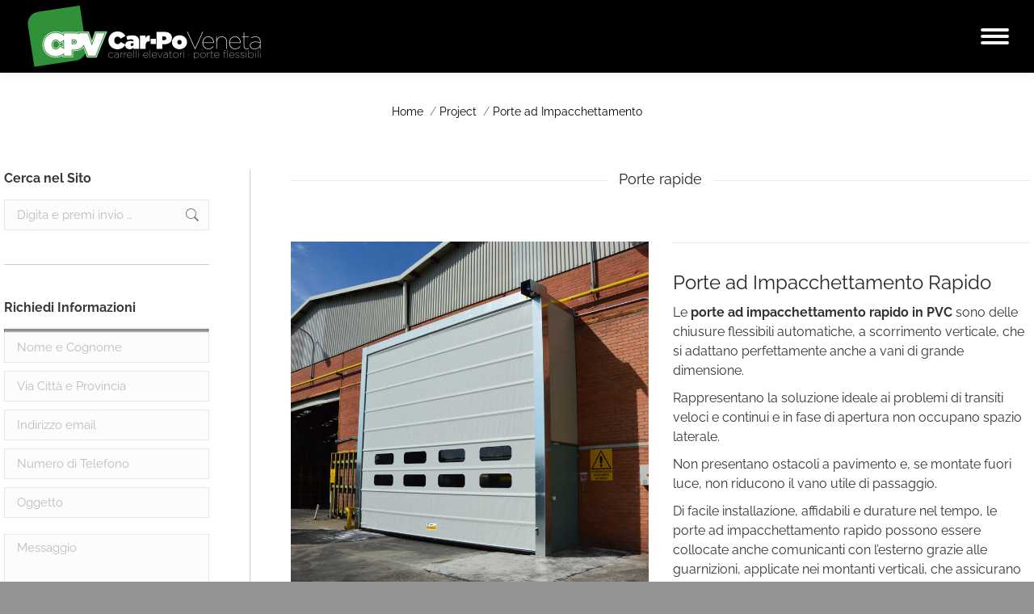

--- FILE ---
content_type: application/javascript; charset=utf-8
request_url: https://cs.iubenda.com/cookie-solution/confs/js/361063.js
body_size: -241
content:
_iub.csRC = { consApiKey: '2mQ3k7iU9K5BCU3a0XUJgVyVRfV98ATe', showBranding: false, publicId: '765a7f9a-6db6-11ee-8bfc-5ad8d8c564c0', floatingGroup: false };
_iub.csEnabled = true;
_iub.csPurposes = [1,3,4,5];
_iub.cpUpd = 1645699604;
_iub.csT = 0.05;
_iub.googleConsentModeV2 = true;
_iub.totalNumberOfProviders = 6;
